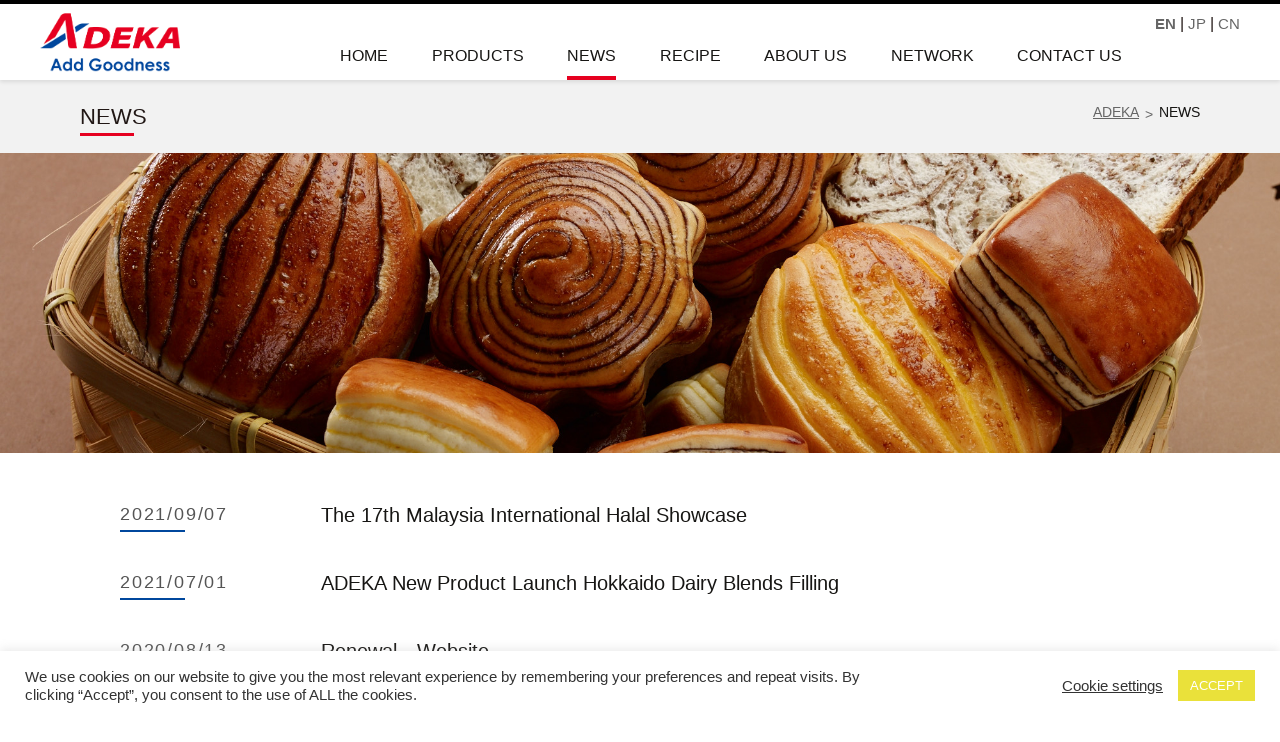

--- FILE ---
content_type: text/html; charset=UTF-8
request_url: https://adeka.com.sg/category/news/
body_size: 4728
content:
<!doctype html>
<html charset="UTF-8">

<head>
	<meta charset="UTF-8">
	<meta http-equiv="Content-Script-Type" content="text/javascript">
	<meta http-equiv="X-UA-Compatible" content="IE=edge">
	<meta name="viewport" content="width=device-width,initial-scale=1.0,minimum-scale=1.0,maximum-scale=1.0,user-scalable=no">
	<meta name="apple-mobile-web-app-capable" content="YES">
	<meta http-equiv="x-dns-prefetch-control" content="on">
	
<!-- SEO SIMPLE PACK 0121154858 -->
<title>Website Renewal - ADEKA (Singapore) Pte Ltd</title>
<meta name="robots" content="noindex">
<meta name="description" content="Website Renewal">
<meta name="keywords" content="Adeka, Adeka Singapore, Flour Paste,Margarine,Frying oil, Refined Palm oil, Refined soybean oil, Cake, bread and cookie shortening, Chocolate fat, Vegetable margarine, Butter margarine, Lactic butter margarine, Baking mayonnaise, Restaurant mayonnaise, Flour chocolate cream sheet, Whipping and whipped cream, Bakery ingredients, Food manufactory Singapore, Risu Brand">
<link rel="canonical" href="https://adeka.com.sg/category/news/">
<meta property="og:locale" content="en_GB">
<meta property="og:title" content="Website Renewal - ADEKA (Singapore) Pte Ltd">
<meta property="og:description" content="Website Renewal">
<meta property="og:url" content="https://adeka.com.sg/category/news/">
<meta property="og:site_name" content="ADEKA (Singapore) Pte Ltd">
<meta property="og:type" content="website">
<meta name="twitter:card" content="summary">

<!-- / SEO SIMPLE PACK -->
<link rel='stylesheet' id='wp-block-library-css'  href='https://adeka.com.sg/wp-includes/css/dist/block-library/style.min.css?ver=5.5.3' type='text/css' media='all' />
<link rel='stylesheet' id='bogo-css'  href='https://adeka.com.sg/wp-content/plugins/bogo/includes/css/style.css?ver=3.3.3' type='text/css' media='all' />
<link rel='stylesheet' id='contact-form-7-css'  href='https://adeka.com.sg/wp-content/plugins/contact-form-7/includes/css/styles.css?ver=5.1' type='text/css' media='all' />
<link rel='stylesheet' id='cookie-law-info-css'  href='https://adeka.com.sg/wp-content/plugins/cookie-law-info/public/css/cookie-law-info-public.css?ver=1.9.0' type='text/css' media='all' />
<link rel='stylesheet' id='cookie-law-info-gdpr-css'  href='https://adeka.com.sg/wp-content/plugins/cookie-law-info/public/css/cookie-law-info-gdpr.css?ver=1.9.0' type='text/css' media='all' />
<script type='text/javascript' src='https://adeka.com.sg/wp-includes/js/jquery/jquery.js?ver=1.12.4-wp' id='jquery-core-js'></script>
<script type='text/javascript' id='cookie-law-info-js-extra'>
/* <![CDATA[ */
var Cli_Data = {"nn_cookie_ids":[],"cookielist":[],"ccpaEnabled":"","ccpaRegionBased":"","ccpaBarEnabled":"","ccpaType":"gdpr","js_blocking":"1","custom_integration":""};
var cli_cookiebar_settings = {"animate_speed_hide":"500","animate_speed_show":"500","background":"#FFF","border":"#b1a6a6c2","border_on":"","button_1_button_colour":"#eae13a","button_1_button_hover":"#bbb42e","button_1_link_colour":"#fff","button_1_as_button":"1","button_1_new_win":"","button_2_button_colour":"#333","button_2_button_hover":"#292929","button_2_link_colour":"#444","button_2_as_button":"","button_2_hidebar":"","button_3_button_colour":"#3566bb","button_3_button_hover":"#2a5296","button_3_link_colour":"#fff","button_3_as_button":"1","button_3_new_win":"","button_4_button_colour":"#000","button_4_button_hover":"#000000","button_4_link_colour":"#333333","button_4_as_button":"","font_family":"inherit","header_fix":"","notify_animate_hide":"1","notify_animate_show":"","notify_div_id":"#cookie-law-info-bar","notify_position_horizontal":"right","notify_position_vertical":"bottom","scroll_close":"","scroll_close_reload":"","accept_close_reload":"","reject_close_reload":"","showagain_tab":"","showagain_background":"#fff","showagain_border":"#000","showagain_div_id":"#cookie-law-info-again","showagain_x_position":"100px","text":"#333333","show_once_yn":"","show_once":"10000","logging_on":"","as_popup":"","popup_overlay":"1","bar_heading_text":"","cookie_bar_as":"banner","popup_showagain_position":"bottom-right","widget_position":"left"};
var log_object = {"ajax_url":"https:\/\/adeka.com.sg\/wp-admin\/admin-ajax.php"};
/* ]]> */
</script>
<script type='text/javascript' src='https://adeka.com.sg/wp-content/plugins/cookie-law-info/public/js/cookie-law-info-public.js?ver=1.9.0' id='cookie-law-info-js'></script>
<link rel="alternate" hreflang="en-GB" href="https://adeka.com.sg/category/news/" />
<link rel="alternate" hreflang="ja" href="https://adeka.com.sg/ja/category/news/" />
<link rel="alternate" hreflang="zh-CN" href="https://adeka.com.sg/zh/category/news/" />
	<link rel="stylesheet" href="https://adeka.com.sg/wp-content/themes/adeka-singapore/library/dest/css/common.css?v=1747026937">
			<link rel="stylesheet" href="https://adeka.com.sg/wp-content/themes/adeka-singapore/library/dest/css/news.css?v=1747026937">
		<script type="text/javascript" src="https://adeka.com.sg/wp-content/themes/adeka-singapore/library/dest/vender_js/jquery-3.4.1.min.js?v=1594294867" charset="utf-8" defer="defer"></script>
	<script type="text/javascript" src="https://adeka.com.sg/wp-content/themes/adeka-singapore/library/dest/vender_js/slick.min.js?v=1594294867" charset="utf-8" defer="defer"></script>
	<script type="text/javascript" src="https://adeka.com.sg/wp-content/themes/adeka-singapore/library/dest/js/common.min.js?v=1594294871" charset="utf-8" defer="defer"></script>
	<link rel="apple-touch-icon" sizes="180x180" href="https://adeka.com.sg/wp-content/themes/adeka-singapore/library/dest/img/common/apple-touch-icon.png">
	<link rel="icon" type="image/png" sizes="32x32" href="https://adeka.com.sg/wp-content/themes/adeka-singapore/library/dest/img/common/favicon-32x32.png">
	<link rel="icon" type="image/png" sizes="16x16" href="https://adeka.com.sg/wp-content/themes/adeka-singapore/library/dest/img/common/favicon-16x16.png">
	<meta name="msapplication-TileColor" content="#ffffff">
	<meta name="theme-color" content="#ffffff">
	<!-- Global site tag (gtag.js) - Google Analytics -->
	<script async src="https://www.googletagmanager.com/gtag/js?id=UA-171440084-1"></script>
	<script>
		window.dataLayer = window.dataLayer || [];

		function gtag() {
			dataLayer.push(arguments);
		}
		gtag('js', new Date());

		gtag('config', 'UA-171440084-1');
	</script>
</head>

<body class="archive category category-news category-2 en-GB hfeed">

	
	<!-- + super-wrapper ======================================================================== -->
	<div class="super-wrapper">

		<div class="main-header-wrapper">
			<header class="main-header">
				<a href="https://adeka.com.sg/" class="logo-header"><img src="https://adeka.com.sg/wp-content/themes/adeka-singapore/library/dest/img/common/AddGoodness_LOGO.png" alt="ADEKA"></a>
				<nav class="menu-pc-nav">
					<a href="https://adeka.com.sg/" class="link-pc-nav">HOME</a>
					<a href="https://adeka.com.sg/product-list/" class="link-pc-nav">PRODUCTS</a>
					<a href="https://adeka.com.sg/news/" class="link-pc-nav cur">NEWS</a>
					<a href="https://adeka.com.sg/recipe/" class="link-pc-nav">RECIPE</a>
					<a href="https://adeka.com.sg/aboutus/" class="link-pc-nav">ABOUT US</a>
					<a href="https://adeka.com.sg/ournetwork/" class="link-pc-nav">NETWORK</a>
					<a href="https://adeka.com.sg/contactus/" class="link-pc-nav">CONTACT US</a>
				</nav>
				<p class="select-lang"><a href="https://adeka.com.sg/category/news/" class="lang cur">EN</a> | <a href="https://adeka.com.sg/ja/category/news/" class="lang">JP</a> | <a href="https://adeka.com.sg/zh/category/news/" class="lang">CN</a></p>				<p class="btn-menu-open" id="btnMenuOpen">open</p>
			</header>
		</div>


		
<main class="content-wrapper">

	<div class="page-header-wrapper">
		<header class="page-header">
			<h1 class="page-title">NEWS</h1>
			<ul class="breadcrumbs">
			<li class="list"><a href="/" class="anchor">ADEKA</a></li>
			<li class="list"><a href="" class="anchor">NEWS</a></li>
			</ul>
		</header>
	</div>

	<div class="page-mainvisual"><img src="https://adeka.com.sg/wp-content/uploads/img_news.jpg?v=20210907142401" alt="ADEKA : NEWS"></div>

	<section class="content">
		<div class="newslist-wrapper">
			<div class="newslist-table">
								<div class="newslist-box" id="post-644">
					<div class="newslist-date"><p class="date">2021/09/07</p></div>
					<p class="newslist-text"><a href="https://adeka.com.sg/news/the-17th-malaysia-international-halal-showcase/">The 17th Malaysia International Halal Showcase</a></p>
				</div>
								<div class="newslist-box" id="post-614">
					<div class="newslist-date"><p class="date">2021/07/01</p></div>
					<p class="newslist-text"><a href="https://adeka.com.sg/news/adeka%e6%96%b0%e5%95%86%e5%93%81-%e5%8c%97%e6%b5%b7%e9%81%93%e3%83%95%e3%82%a3%e3%83%aa%e3%83%b3%e3%82%b0/">ADEKA New Product Launch Hokkaido Dairy Blends Filling</a></p>
				</div>
								<div class="newslist-box" id="post-352">
					<div class="newslist-date"><p class="date">2020/08/13</p></div>
					<p class="newslist-text"><a href="https://adeka.com.sg/news/website-renewal/">Renewal　Website</a></p>
				</div>
								<div class="newslist-box" id="post-306">
					<div class="newslist-date"><p class="date">2020/07/01</p></div>
					<p class="newslist-text"><a href="https://adeka.com.sg/news/data-protection-policy-gdpr%e3%81%ae%e5%85%ac%e9%96%8b/">Update Data Protection Policy (GDPR)</a></p>
				</div>
								<div class="newslist-box" id="post-314">
					<div class="newslist-date"><p class="date">2020/04/27</p></div>
					<p class="newslist-text"><a href="https://adeka.com.sg/news/%e3%83%91%e3%83%bc%e3%83%a0%e6%b2%b9%e3%81%ae%e3%82%b5%e3%83%97%e3%83%a9%e3%82%a4%e3%83%81%e3%82%a7%e3%83%bc%e3%83%b3%e8%aa%8d%e8%a8%bc%e3%81%ae%e5%8f%96%e5%be%97/">Certificated  RSPO(Roundtable on Sustainable Palm Oil)</a></p>
				</div>
							</div>
		</div>
	</section>

</main>



<div class="bg-sp-menu closeSpMenu"></div>
<div class="menu-sp-wrapper" id="menuSpWrapper">
	<p class="btn-menu-close closeSpMenu">close</p>
	<div class="menu-sp">
		<nav class="menu-sp-nav">
			<a href="https://adeka.com.sg/" class="link-sp-nav">HOME</a>
			<a href="https://adeka.com.sg/product-list/" class="link-sp-nav">PRODUCTS</a>
			<a href="https://adeka.com.sg/news/" class="link-sp-nav cur">NEWS</a>
			<a href="https://adeka.com.sg/recipe/" class="link-sp-nav">RECIPE</a>
			<a href="https://adeka.com.sg/aboutus/" class="link-sp-nav">ABOUT US</a>
			<a href="https://adeka.com.sg/ournetwork/" class="link-sp-nav">NETWORK</a>
			<a href="https://adeka.com.sg/contactus/" class="link-sp-nav">CONTACT US</a>
		</nav>
		<p class="select-lang"><a href="https://adeka.com.sg/category/news/" class="lang cur">EN</a> | <a href="https://adeka.com.sg/ja/category/news/" class="lang">JP</a> | <a href="https://adeka.com.sg/zh/category/news/" class="lang">CN</a></p>	</div>
</div>


<div class="main-footer-wrapper">
	<div class="main-footer">
		<p class="sitemap-head">SITEMAP</p>
		<div class="sitemap-wrapper">
			<dl class="sitemap-list">
				<dt class="first"><a href="https://adeka.com.sg/product-list/" class="anchor">PRODUCTS</a></dt>
				<dd class="second"><a href="https://adeka.com.sg/product-detail?category=flour_paste" class="anchor">Flour Paste</a></dd>
				<dd class="second"><a href="https://adeka.com.sg/product-detail?category=margarine" class="anchor">Margaline</a></dd>
				<dd class="second"><a href="https://adeka.com.sg/product-detail?category=plant_based" class="anchor">Plant Based</a></dd>
				<dd class="second"><a href="https://adeka.com.sg/product-detail?category=frozen_dough" class="anchor">Frozen Dough</a></dd>
			</dl>
			<dl class="sitemap-list">
				<dt class="first"><a href="https://adeka.com.sg/news/" class="anchor">NEWS</a></dt>
				<dt class="first"><a href="https://adeka.com.sg/recipe/" class="anchor">RECIPE</a></dt>
			</dl>
			<dl class="sitemap-list">
				<dt class="first"><a href="https://adeka.com.sg/aboutus/" class="anchor">ABOUT US</a></dt>
				<dd class="second"><a href="https://adeka.com.sg/aboutus/" class="anchor">Corporate Profile</a></dd>
				<dd class="second"><a href="https://adeka.com.sg/aboutus/#aboutSolution" class="anchor">Solution</a></dd>
			</dl>
			<dl class="sitemap-list">
				<dt class="first"><a href="https://adeka.com.sg/ournetwork/" class="anchor">OUR NETWORK</a></dt>
				<dd class="second"><a href="https://adeka.com.sg/ournetwork/#officeSingapore" class="anchor">Singapore</a></dd>
				<dd class="second"><a href="https://adeka.com.sg/ournetwork/#officeTokyo" class="anchor">Tokyo / Japan</a></dd>
				<dd class="second"><a href="https://adeka.com.sg/ournetwork/#officeMalaysia" class="anchor">Malaysia</a></dd>
				<dd class="second"><a href="https://adeka.com.sg/ournetwork/#officeChina" class="anchor">China</a></dd>
			</dl>
			<dl class="sitemap-list">
				<dt class="first"><a href="https://adeka.com.sg/contactus/" class="anchor">CONTACT US</a></dt>
			</dl>
		</div>
		<small class="small">Copyright &copy; ADEKA (Singapore) Pte Ltd. All Rights Reserved.</small>
		<a href="https://adeka.com.sg/terms/" class="link-bottom">Website Terms Of Use</a>
					<a href="https://adeka.com.sg/privacy/" class="link-bottom">Personal Data Protection Policy</a>
			<a href="/wp-content/uploads/privacypolicy_gdpr_en.pdf" class="link-bottom" target="_blank">Data Protection Policy "GDPR"</a>
			</div>
</div>


</div>
<!-- - super-wrapper ======================================================================== -->

<!--googleoff: all--><div id="cookie-law-info-bar"><span><div class="cli-bar-container cli-style-v2"><div class="cli-bar-message">We use cookies on our website to give you the most relevant experience by remembering your preferences and repeat visits. By clicking “Accept”, you consent to the use of ALL the cookies.</div><div class="cli-bar-btn_container"><a role='button' tabindex='0' class="cli_settings_button" style="margin:0px 10px 0px 5px;" >Cookie settings</a><a role='button' tabindex='0' data-cli_action="accept" id="cookie_action_close_header"  class="medium cli-plugin-button cli-plugin-main-button cookie_action_close_header cli_action_button" style="display:inline-block; ">ACCEPT</a></div></div></span></div><div id="cookie-law-info-again" style="display:none;"><span id="cookie_hdr_showagain">Privacy & Cookies Policy</span></div><div class="cli-modal" id="cliSettingsPopup" tabindex="-1" role="dialog" aria-labelledby="cliSettingsPopup" aria-hidden="true">
  <div class="cli-modal-dialog" role="document">
    <div class="cli-modal-content cli-bar-popup">
      <button type="button" class="cli-modal-close" id="cliModalClose">
        <svg class="" viewBox="0 0 24 24"><path d="M19 6.41l-1.41-1.41-5.59 5.59-5.59-5.59-1.41 1.41 5.59 5.59-5.59 5.59 1.41 1.41 5.59-5.59 5.59 5.59 1.41-1.41-5.59-5.59z"></path><path d="M0 0h24v24h-24z" fill="none"></path></svg>
        <span class="wt-cli-sr-only">Close</span>
      </button>
      <div class="cli-modal-body">
        <div class="cli-container-fluid cli-tab-container">
    <div class="cli-row">
        <div class="cli-col-12 cli-align-items-stretch cli-px-0">
            <div class="cli-privacy-overview">
                <h4>Privacy Overview</h4>                <div class="cli-privacy-content">
                    <div class="cli-privacy-content-text">This website uses cookies to improve your experience while you navigate through the website. Out of these cookies, the cookies that are categorized as necessary are stored on your browser as they are essential for the working of basic functionalities of the website. We also use third-party cookies that help us analyze and understand how you use this website. These cookies will be stored in your browser only with your consent. You also have the option to opt-out of these cookies. But opting out of some of these cookies may have an effect on your browsing experience.</div>
                </div>
                <a class="cli-privacy-readmore" data-readmore-text="Show more" data-readless-text="Show less"></a>            </div>
        </div>
        <div class="cli-col-12 cli-align-items-stretch cli-px-0 cli-tab-section-container">
                                                <div class="cli-tab-section">
                        <div class="cli-tab-header">
                            <a role="button" tabindex="0" class="cli-nav-link cli-settings-mobile" data-target="necessary" data-toggle="cli-toggle-tab">
                                Necessary                            </a>
                            <div class="wt-cli-necessary-checkbox">
                        <input type="checkbox" class="cli-user-preference-checkbox"  id="wt-cli-checkbox-necessary" data-id="checkbox-necessary" checked="checked"  />
                        <label class="form-check-label" for="wt-cli-checkbox-necessary">Necessary</label>
                    </div>
                    <span class="cli-necessary-caption">Always Enabled</span>                         </div>
                        <div class="cli-tab-content">
                            <div class="cli-tab-pane cli-fade" data-id="necessary">
                                <p>Necessary cookies are absolutely essential for the website to function properly. This category only includes cookies that ensures basic functionalities and security features of the website. These cookies do not store any personal information.</p>
                            </div>
                        </div>
                    </div>
                                                <div class="cli-tab-section">
                        <div class="cli-tab-header">
                            <a role="button" tabindex="0" class="cli-nav-link cli-settings-mobile" data-target="non-necessary" data-toggle="cli-toggle-tab">
                                Non-necessary                            </a>
                            <div class="cli-switch">
                        <input type="checkbox" id="wt-cli-checkbox-non-necessary" class="cli-user-preference-checkbox"  data-id="checkbox-non-necessary"  checked='checked' />
                        <label for="wt-cli-checkbox-non-necessary" class="cli-slider" data-cli-enable="Enabled" data-cli-disable="Disabled"><span class="wt-cli-sr-only">Non-necessary</span></label>
                    </div>                        </div>
                        <div class="cli-tab-content">
                            <div class="cli-tab-pane cli-fade" data-id="non-necessary">
                                <p>Any cookies that may not be particularly necessary for the website to function and is used specifically to collect user personal data via analytics, ads, other embedded contents are termed as non-necessary cookies. It is mandatory to procure user consent prior to running these cookies on your website.</p>
                            </div>
                        </div>
                    </div>
            
        </div>
    </div>
</div>
      </div>
    </div>
  </div>
</div>
<div class="cli-modal-backdrop cli-fade cli-settings-overlay"></div>
<div class="cli-modal-backdrop cli-fade cli-popupbar-overlay"></div>
<!--googleon: all--><script type='text/javascript' id='contact-form-7-js-extra'>
/* <![CDATA[ */
var wpcf7 = {"apiSettings":{"root":"https:\/\/adeka.com.sg\/wp-json\/contact-form-7\/v1","namespace":"contact-form-7\/v1"}};
/* ]]> */
</script>
<script type='text/javascript' src='https://adeka.com.sg/wp-content/plugins/contact-form-7/includes/js/scripts.js?ver=5.1' id='contact-form-7-js'></script>
</body>

</html>

--- FILE ---
content_type: text/css
request_url: https://adeka.com.sg/wp-content/themes/adeka-singapore/library/dest/css/common.css?v=1747026937
body_size: 3893
content:
@charset "UTF-8";
/* ====================================================================================
 + media query +
==================================================================================== */
/* ====================================================================================
  + font setting +
==================================================================================== */
/* base	16px
(36px) ->  2.25rem
(34px) ->  2.13rem
(32px) ->  2rem
(30px) ->  1.88rem
(28px) ->  1.75rem
(26px) ->  1.63rem
(24px) ->  1.5rem
(22px) ->  1.38rem
(20px) ->  1.25rem
(19px) ->  1.19rem
(18px) ->  1.13rem
(17px) ->  1.07rem
(16px) ->  1rem
(15px) ->  0.94rem
(14px) ->  0.88rem
(13px) ->  0.82rem
(12px) ->  0.75rem
(11px) ->  0.69rem
(10px) ->  0.65rem
(9px)	->   0.55rem
(8px)	->   0.5rem
(6px)	->   0.4rem
*/
/* Slider */
.slick-slider {
  position: relative;
  display: block;
  box-sizing: border-box;
  -webkit-user-select: none;
  -moz-user-select: none;
  -ms-user-select: none;
  user-select: none;
  -webkit-touch-callout: none;
  -khtml-user-select: none;
  -ms-touch-action: pan-y;
  touch-action: pan-y;
  -webkit-tap-highlight-color: transparent;
}

.slick-list {
  position: relative;
  display: block;
  overflow: hidden;
  margin: 0;
  padding: 0;
}

.slick-list:focus {
  outline: none;
}

.slick-list.dragging {
  cursor: pointer;
  cursor: hand;
}

.slick-slider .slick-track,
.slick-slider .slick-list {
  -webkit-transform: translate3d(0, 0, 0);
  -moz-transform: translate3d(0, 0, 0);
  -ms-transform: translate3d(0, 0, 0);
  -o-transform: translate3d(0, 0, 0);
  transform: translate3d(0, 0, 0);
}

.slick-track {
  position: relative;
  top: 0;
  left: 0;
  display: block;
  margin-left: auto;
  margin-right: auto;
}

.slick-track:before,
.slick-track:after {
  display: table;
  content: "";
}

.slick-track:after {
  clear: both;
}

.slick-loading .slick-track {
  visibility: hidden;
}

.slick-slide {
  display: none;
  float: left;
  height: 100%;
  min-height: 1px;
}

[dir=rtl] .slick-slide {
  float: right;
}

.slick-slide img {
  display: block;
}

.slick-slide.slick-loading img {
  display: none;
}

.slick-slide.dragging img {
  pointer-events: none;
}

.slick-initialized .slick-slide {
  display: block;
}

.slick-loading .slick-slide {
  visibility: hidden;
}

.slick-vertical .slick-slide {
  display: block;
  height: auto;
  border: 1px solid transparent;
}

.slick-arrow.slick-hidden {
  display: none;
}

.anim-line-round {
  transition: all 0.3s;
  position: relative;
}

.anim-line-round .anim-line-round-inner::after, .anim-line-round .anim-line-round-inner::before, .anim-line-round::after, .anim-line-round::before {
  content: "";
  position: absolute;
  transition: all 0.2s;
  background-color: rgba(255, 255, 255, 0.8);
}

.anim-line-round::before {
  height: 1px;
  width: 0;
  top: 0;
  left: 0;
  transition-delay: 0.4s;
}

.anim-line-round::after {
  width: 1px;
  height: 0;
  top: 0;
  right: 0;
  transition-delay: 0.2s;
}

.anim-line-round .anim-line-round-inner {
  display: block;
}

.anim-line-round .anim-line-round-inner::before {
  height: 1px;
  width: 0;
  bottom: 0;
  right: 0;
  transition-delay: 0.4s;
}

.anim-line-round .anim-line-round-inner::after {
  width: 1px;
  height: 0;
  bottom: 0;
  left: 0;
  transition-delay: 0.2s;
}

.anim-line-round:hover .anim-line-round-inner::before, .anim-line-round:hover::before {
  width: 100%;
  transition: all 0.2s;
}

.anim-line-round:hover .anim-line-round-inner::after, .anim-line-round:hover::after {
  height: 100%;
  transition: all 0.2s;
}

.anim-line-round:hover::after {
  transition-delay: 0.2s;
}

.anim-line-round:hover .anim-line-round-inner::after {
  transition-delay: 0.2s;
}

.anim-line-round:hover {
  transition-delay: 0.4s;
}

/* ====================================================================================
 + base setting +
/* ==================================================================================== */
article,
aside,
details,
figcaption,
figure,
footer,
header,
hgroup,
nav,
section {
  display: block;
}

audio,
canvas,
video {
  display: inline-block;
  *display: inline;
  *zoom: 1;
}

audio:not([controls]) {
  display: none;
}

[hidden] {
  display: none;
}

a {
  color: #171614;
  outline: none;
  text-decoration: none;
}

a:hover {
  text-decoration: none;
}

a.underline:hover {
  text-decoration: underline;
}

abbr[title] {
  border-bottom: 1px dotted;
}

b,
strong {
  font-weight: 700;
}

blockquote {
  margin: 1em 40px;
}

dfn {
  font-style: nomal;
}

hr {
  display: block;
  height: 1px;
  border: 0;
  margin: 0;
  padding: 0;
}

ins {
  background: #ff9;
  color: #000;
  text-decoration: none;
}

mark {
  background: #ffd56b;
  font-weight: 700;
}

pre,
code,
kbd,
samp {
  font-family: monospace, monospace;
  _font-family: "courier new", monospace;
}

pre {
  white-space: pre;
  white-space: pre-wrap;
  word-wrap: break-word;
  overflow: auto; /* Internet Explorer 11- */
}

q {
  quotes: none;
}

q:before,
q:after {
  content: "";
  content: none;
}

ul,
ol {
  list-style: none;
  list-style-image: none;
  margin: 0;
  padding: 0;
}

img {
  border: 0;
  -ms-interpolation-mode: bicubic;
  vertical-align: middle;
  display: inline;
  line-height: 1px;
}

svg:not(:root) {
  overflow: hidden;
}

figure {
  margin: 0;
}

form {
  margin: 0;
}

fieldset {
  border: 0;
  margin: 0;
  padding: 0;
}

label {
  cursor: pointer;
}

button,
input,
select,
textarea {
  font-size: 100%;
  margin: 0;
  vertical-align: baseline;
  *vertical-align: middle;
  margin: 0;
  padding: 0;
}

button,
input {
  line-height: normal;
  *overflow: visible;
}

table button,
table input {
  *overflow: auto;
}

button,
input[type=button],
input[type=reset],
input[type=submit] {
  cursor: pointer;
  -webkit-appearance: button;
}

input {
  -webkit-border-radius: 0; /* iOS 8+ */
}

input[type=checkbox],
input[type=radio] {
  box-sizing: border-box;
}

input[type=search] {
  -webkit-appearance: textfield;
  box-sizing: border-box;
}

input[type=search]::-webkit-search-decoration {
  -webkit-appearance: none;
}

input[type=number] {
  width: auto; /* Firefox 36+ */
}

button::-moz-focus-inner,
input::-moz-focus-inner {
  border: 0;
  padding: 0;
}

input:invalid,
textarea:invalid {
  background-color: #f0dddd;
}

textarea {
  overflow: auto;
  resize: vertical;
}

details {
  display: block; /* Edge 12+, Firefox 40+, Internet Explorer 11-, Windows Phone 8.1+ */
}

progress {
  display: inline-block; /* Internet Explorer 11-, Windows Phone 8.1+ */
}

summary {
  display: block; /* Firefox 40+, Internet Explorer 11-, Windows Phone 8.1+ */
}

[hidden] {
  display: none; /* Internet Explorer 10- */
}

table {
  border-collapse: collapse;
  border-spacing: 0;
}

td {
  vertical-align: top;
}

:root {
  background-color: #fff;
  box-sizing: border-box;
  color: #171614;
  cursor: default;
  text-rendering: optimizeLegibility;
}

html {
  width: 100%;
  height: 100%;
  font: 16px/1.5 "Lato", "メイリオ", "Meiryo", "ヒラギノ角ゴ Pro W3", "Hiragino Kaku Gothic Pro", Arial, sans-serif;
  -ms-overflow-style: -ms-autohiding-scrollbar; /* Edge 12+, Internet Explorer 11- */
  overflow-y: scroll; /* All browsers without overlaying scrollbars */
  -webkit-text-size-adjust: 100%; /* iOS 8+ */
}

body {
  width: 100%;
  height: 100%;
  margin: 0;
  background-color: #fff;
  color: #211715;
}

* {
  box-sizing: border-box;
  background-repeat: no-repeat;
  margin: 0;
  padding: 0;
  font-size: inherit;
  line-height: inherit;
}

h1,
h2,
h3,
h4,
h5,
h6 {
  font-size: 100%;
  font-weight: nomal;
  margin: 0;
}

audio,
canvas,
iframe,
svg,
video {
  vertical-align: top;
}

/* specify the background color of form elements */
button,
input,
select,
textarea {
  outline: none;
  border: none;
  -webkit-box-shadow: none;
  box-shadow: none;
  background-color: transparent;
  color: inherit;
  font-family: inherit;
  font-style: inherit;
  font-weight: inherit;
}

/* specify the standard appearance of selects */
select {
  -moz-appearance: none; /* Firefox 40+ */
  -webkit-appearance: none; /* Chrome 45+ */
}

/* specify the progress cursor of updating elements */
[aria-busy=true] {
  cursor: progress;
}

/* specify the pointer cursor of trigger elements */
[aria-controls] {
  cursor: pointer;
}

/* specify the unstyled cursor of disabled, not-editable, or otherwise inoperable elements */
[aria-disabled] {
  cursor: default;
}

/* specify the style of visually hidden yet accessible elements */
[hidden][aria-hidden=false] {
  clip: rect(0 0 0 0);
  display: inherit;
  position: absolute;
}

[hidden][aria-hidden=false]:focus {
  clip: auto;
}

.grecaptcha-badge {
  bottom: -74px !important;
}

.clearfix {
  clear: both;
}

.clearfix:after {
  clear: both;
  content: " ";
  display: block;
  height: 0;
  font-size: 0.1em;
  line-height: 0;
  visibility: hidden;
  overflow: hidden;
}

/*  - base setting ==================================================================== */
/* ====================================================================
 base setting */
body,
p,
ul,
dl,
dt,
dd,
li {
  margin: 0;
  padding: 0;
}

.super-wrapper {
  width: 100%;
  height: 100%;
  padding-top: 64px;
  display: flex;
  -webkit-flex-flow: column;
  -ms-flex-flow: column;
  flex-flow: column;
  min-height: 100vh; /* for IE11*/
}
@media screen and (min-width: 1024px) {
  .super-wrapper {
    padding-top: 80px;
  }
}

/* ================================================================= */
/* ====================================================================================
+ content-wrapper +
/* ==================================================================================== */
.content-wrapper {
  padding: 0 0 40px 0;
  background-color: #fff;
  flex: 1 0 auto;
  min-height: 1px;
}

.content {
  max-width: 1200px;
  padding: 24px 0 12px 0;
  margin: 0 auto;
  border-bottom: 1px solid #f2f2f2;
}
.content:last-child {
  border-bottom: none;
}
@media screen and (min-width: 640px) {
  .content {
    padding: 48px 0 24px 0;
  }
}

/* ================================================================= */
/* ====================================================================================
+ general-parts +
/* ==================================================================================== */
.hover-opacity:hover {
  opacity: 0.8;
}

.pointer-none {
  pointer-events: none;
  cursor: default;
}

.image-general {
  width: 100%;
}

.button-general {
  width: 240px;
  height: 50px;
  display: inline-block;
  margin: 0 auto;
  -webkit-border-radius: 25px;
  border-radius: 25px;
  background-color: #d7ce24;
  color: #fff;
}

/* ================================================================= */
/* ====================================================================================
+ page-header +
/* ==================================================================================== */
.page-header-wrapper {
  background-color: #f2f2f2;
}
.page-header-wrapper .page-header {
  max-width: 1200px;
  margin: 0 auto;
  padding: 16px 16px;
  display: flex;
  -webkit-justify-content: space-between;
  justify-content: space-between;
}
@media screen and (min-width: 640px) {
  .page-header-wrapper .page-header {
    padding: 20px 24px;
  }
}
@media screen and (min-width: 896px) {
  .page-header-wrapper .page-header {
    padding: 20px 40px;
  }
}
.page-header-wrapper .page-header .page-title {
  position: relative;
  font-size: 1.13em;
  font-weight: 400;
}
.page-header-wrapper .page-header .page-title:after {
  content: "";
  display: inline-block;
  position: absolute;
  left: 0;
  bottom: -3px;
  width: 80%;
  height: 3px;
  background-color: #e60020;
}
@media screen and (min-width: 640px) {
  .page-header-wrapper .page-header .page-title {
    font-size: 1.38em;
  }
}
.page-header-wrapper .page-header .breadcrumbs {
  display: none;
}
@media screen and (min-width: 640px) {
  .page-header-wrapper .page-header .breadcrumbs {
    display: block;
  }
}
.page-header-wrapper .page-header .breadcrumbs .list {
  display: inline-block;
}
.page-header-wrapper .page-header .breadcrumbs .list:last-child .anchor {
  margin-right: 0;
  color: #171614;
  pointer-events: none;
  text-decoration: none;
}
.page-header-wrapper .page-header .breadcrumbs .list:last-child .anchor:after {
  display: none;
}
.page-header-wrapper .page-header .breadcrumbs .anchor {
  position: relative;
  color: #666666;
  margin-right: 1rem;
  font-size: 0.88rem;
  text-decoration: underline;
}
.page-header-wrapper .page-header .breadcrumbs .anchor:after {
  position: absolute;
  right: -1em;
  top: 0px;
  content: ">";
}

/* ================================================================= */
/* ====================================================================================
+ page-mainvisual +
/* ==================================================================================== */
.page-mainvisual {
  width: 100%;
  height: 200px;
}
@media screen and (min-width: 640px) {
  .page-mainvisual {
    height: 300px;
  }
}
.page-mainvisual img {
  width: 100%;
  height: 100%;
  object-fit: cover;
  display: block;
}

/* ================================================================= */
/* ====================================================================================
+ for wordpress overwrite +
/* ==================================================================================== */
.page .entry-header {
  display: none;
}

/* ================================================================= */
.main-header-wrapper {
  position: fixed;
  left: 0;
  top: 0;
  z-index: 11000;
  width: 100%;
  text-align: center;
  border-top: 4px solid #000;
  -webkit-box-shadow: 0 2px 4px rgba(0, 0, 0, 0.1);
  box-shadow: 0 2px 4px rgba(0, 0, 0, 0.1);
  background-color: rgba(255, 255, 255, 0.9);
}
.main-header-wrapper .main-header {
  position: relative;
  height: 64px;
  margin: 0;
  padding: 0 20px;
}
@media screen and (min-width: 1024px) {
  .main-header-wrapper .main-header {
    height: 76px;
    max-width: 1280px;
    padding: 0 40px;
    margin: 0 auto;
  }
}
.main-header-wrapper .main-header .logo-header {
  display: inline-block;
  position: absolute;
  left: 50%;
  top: 50%;
  width: 140px;
  margin-left: -70px;
  transform: translateY(-50%);
}
.main-header-wrapper .main-header .logo-header img {
  width: 100%;
  height: 100%;
  object-fit: contain;
  max-height: 100%;
}
@media screen and (min-width: 1024px) {
  .main-header-wrapper .main-header .logo-header {
    left: 40px;
    margin-left: 0;
  }
}
.main-header-wrapper .main-header .btn-menu-open {
  position: absolute;
  left: 12px;
  top: 10px;
  width: 30px;
  height: 30px;
  background: url(../img/common/btn_drawertoggle.png) left top no-repeat;
  -webkit-background-size: 100% auto;
  -o-background-size: 100% auto;
  background-size: 100% auto;
  text-align: left;
  text-indent: -9999px;
  cursor: pointer;
  z-index: 100;
}
@media screen and (min-width: 1024px) {
  .main-header-wrapper .main-header .btn-menu-open {
    display: none;
  }
}
.main-header-wrapper .main-header .select-lang {
  display: none;
  position: absolute;
  right: 16px;
  top: 8px;
  text-align: right;
}
@media screen and (min-width: 640px) {
  .main-header-wrapper .main-header .select-lang {
    display: block;
    right: 40px;
  }
}
.main-header-wrapper .main-header .select-lang .lang {
  color: #666666;
  font-size: 0.94rem;
}
.main-header-wrapper .main-header .select-lang .cur {
  font-weight: bold;
}
.main-header-wrapper .main-header .menu-pc-nav {
  height: 100%;
  display: none;
}
@media screen and (min-width: 1024px) {
  .main-header-wrapper .main-header .menu-pc-nav {
    margin: 0 118px 0 300px;
    display: flex;
    -webkit-justify-content: space-between;
    justify-content: space-between;
  }
}
.main-header-wrapper .main-header .menu-pc-nav .link-pc-nav {
  display: inline-block;
  padding-top: 40px;
  border-bottom: 4px solid #ffffff;
  color: #171614;
  position: relative;
}
.main-header-wrapper .main-header .menu-pc-nav .link-pc-nav:after {
  display: inline-block;
  background-color: #e60020;
  content: "";
  position: absolute;
  left: 0;
  bottom: -4px;
  width: 100%;
  height: 4px;
  -webkit-transform: scale(0, 1);
  -moz-transform: scale(0, 1);
  -ms-transform: scale(0, 1);
  -o-transform: scale(0, 1);
  transform: scale(0, 1);
  -webkit-trransform-origin: center top;
  -moz-trransform-origin: center top;
  -ms-trransform-origin: center top;
  -o-trransform-origin: center top;
  trransform-origin: center top;
  -webkit-transition: transform 0.3s;
  -moz-transition: transform 0.3s;
  -ms-transition: transform 0.3s;
  -o-transition: transform 0.3s;
  transition: transform 0.3s;
}
.main-header-wrapper .main-header .menu-pc-nav .link-pc-nav:hover:after, .main-header-wrapper .main-header .menu-pc-nav .link-pc-nav.cur:after {
  -webkit-transform: scale(1, 1);
  -moz-transform: scale(1, 1);
  -ms-transform: scale(1, 1);
  -o-transform: scale(1, 1);
  transform: scale(1, 1);
}
.main-header-wrapper .main-header .menu-pc-nav .link-pc-nav.cur {
  border-bottom: 4px solid #e60020;
}

.menu-sp-wrapper {
  width: 90%;
  height: 100%;
  display: none;
  position: absolute;
  left: 0;
  top: 0;
  z-index: 11001;
}
.menu-sp-wrapper .btn-menu-close {
  display: block;
  position: absolute;
  left: 12px;
  top: 10px;
  z-index: 10002;
  width: 30px;
  height: 30px;
  background: url(../img/common/btn_drawertoggle.png) left bottom no-repeat;
  -webkit-background-size: 100% auto;
  -o-background-size: 100% auto;
  background-size: 100% auto;
  text-align: left;
  text-indent: -9999px;
  cursor: pointer;
}
.menu-sp-wrapper .menu-sp {
  height: 100%;
  padding: 42px 0 0 0;
  background-color: #fff;
}
.menu-sp-wrapper .menu-sp .menu-sp-nav {
  margin: 0 32px;
  padding: 32px 0;
  border-top: 1px solid #f2f2f2;
  border-bottom: 1px solid #f2f2f2;
}
.menu-sp-wrapper .menu-sp .link-sp-nav {
  display: block;
  margin: 0 0 0 0;
  padding: 0.6em 0;
  font-size: 1.13rem;
  position: relative;
}
.menu-sp-wrapper .menu-sp .link-sp-nav:hover:after, .menu-sp-wrapper .menu-sp .link-sp-nav.cur:after {
  content: "";
  display: inline-block;
  position: absolute;
  left: 0;
  bottom: 0.4em;
  width: 10%;
  height: 3px;
  background-color: #e60020;
}
.menu-sp-wrapper .menu-sp .select-lang {
  margin: 0 32px;
  padding: 16px 0;
}
.menu-sp-wrapper .menu-sp .select-lang .lang {
  color: #666666;
}
.menu-sp-wrapper .menu-sp .select-lang .cur {
  font-weight: bold;
}

.bg-sp-menu {
  width: 100%;
  height: 100%;
  background-color: rgba(0, 0, 0, 0.6);
  display: none;
  position: fixed;
  left: 0;
  top: 0;
  z-index: 10000;
}

/* ====================================================================
 footer */
.main-footer-wrapper {
  margin-top: auto;
  padding: 8px 0 16px 0;
  background-color: #171614;
  text-align: center;
}
@media screen and (min-width: 640px) {
  .main-footer-wrapper {
    padding: 32px 0 16px 0;
  }
}
.main-footer-wrapper .main-footer {
  max-width: 1280px;
  margin: 0 auto;
  padding: 0 20px;
}
.main-footer-wrapper .main-footer .small {
  display: block;
  padding: 16px 0 0 0;
  font-size: 0.75rem;
  color: #FFF;
  line-height: 1.3;
  border-top: 1px solid #666666;
}
@media screen and (min-width: 640px) {
  .main-footer-wrapper .main-footer .small {
    padding: 0 40px;
    display: inline-block;
    padding-right: 24px;
    border-top: none;
  }
}
.main-footer-wrapper .main-footer .link-bottom {
  margin: 0 8px;
  color: #FFF;
  font-size: 0.75rem;
  line-height: 1.3;
  text-decoration: underline;
}
.main-footer-wrapper .main-footer .sitemap-head {
  display: block;
  padding: 8px 0;
  border-bottom: 1px solid #FFF;
  font-size: 1.13rem;
  color: #FFF;
}
@media screen and (min-width: 640px) {
  .main-footer-wrapper .main-footer .sitemap-head {
    font-size: 1.5rem;
  }
}
.main-footer-wrapper .main-footer .sitemap-wrapper {
  display: block;
  padding: 8px 0 16px 0;
}
@media screen and (min-width: 640px) {
  .main-footer-wrapper .main-footer .sitemap-wrapper {
    display: flex;
    padding-top: 32px;
    -webkit-justify-content: space-around;
    justify-content: space-around;
  }
}
.main-footer-wrapper .main-footer .sitemap-wrapper .sitemap-list {
  text-align: left;
  margin-top: 16px;
}
@media screen and (min-width: 640px) {
  .main-footer-wrapper .main-footer .sitemap-wrapper .sitemap-list {
    margin-top: 0;
    text-align: left;
  }
}
.main-footer-wrapper .main-footer .sitemap-wrapper .sitemap-list .first {
  padding: 0.6em 16px 0.3em 16px;
  font-weight: bold;
  text-align: left;
  font-size: 0.88rem;
  line-height: 1.8;
}
@media screen and (min-width: 640px) {
  .main-footer-wrapper .main-footer .sitemap-wrapper .sitemap-list .first {
    padding: 0 0 0.2em 0;
    border-top: none;
    border-bottom: none;
    font-size: 1rem;
  }
}
.main-footer-wrapper .main-footer .sitemap-wrapper .sitemap-list .second {
  display: inline-block;
  padding: 0.2em 0.5em;
  text-indent: 0.5em;
  font-size: 0.88rem;
  line-height: 1.6;
}
@media screen and (min-width: 640px) {
  .main-footer-wrapper .main-footer .sitemap-wrapper .sitemap-list .second {
    display: block;
    padding: 0 0 0.2em 0;
    border-bottom: none;
    font-size: 1rem;
  }
}
.main-footer-wrapper .main-footer .sitemap-wrapper .sitemap-list .anchor {
  text-decoration: underline;
  color: #FFF;
}

/* ================================================================= */


--- FILE ---
content_type: text/css
request_url: https://adeka.com.sg/wp-content/themes/adeka-singapore/library/dest/css/news.css?v=1747026937
body_size: 686
content:
/* ====================================================================================
 + media query +
==================================================================================== */
/* ====================================================================================
  + font setting +
==================================================================================== */
/* base	16px
(36px) ->  2.25rem
(34px) ->  2.13rem
(32px) ->  2rem
(30px) ->  1.88rem
(28px) ->  1.75rem
(26px) ->  1.63rem
(24px) ->  1.5rem
(22px) ->  1.38rem
(20px) ->  1.25rem
(19px) ->  1.19rem
(18px) ->  1.13rem
(17px) ->  1.07rem
(16px) ->  1rem
(15px) ->  0.94rem
(14px) ->  0.88rem
(13px) ->  0.82rem
(12px) ->  0.75rem
(11px) ->  0.69rem
(10px) ->  0.65rem
(9px)	->   0.55rem
(8px)	->   0.5rem
(6px)	->   0.4rem
*/
/* ====================================================================================
+ content +
/* ==================================================================================== */
.content .newslist-wrapper {
  padding: 0 16px 40px 16px;
  margin: 0 auto;
}
@media screen and (min-width: 640px) {
  .content .newslist-wrapper {
    padding: 0 24px 80px 24px;
  }
}
@media screen and (min-width: 896px) {
  .content .newslist-wrapper {
    padding: 0 40px 80px 40px;
  }
}
.content .newslist-wrapper .newslist-table {
  width: 100%;
  margin: 0 auto;
  padding: 0;
}
@media screen and (min-width: 1152px) {
  .content .newslist-wrapper .newslist-table {
    padding: 0 40px;
  }
}
.content .newslist-wrapper .newslist-table .newslist-box {
  display: block;
}
@media screen and (min-width: 896px) {
  .content .newslist-wrapper .newslist-table .newslist-box {
    display: flex;
  }
}
.content .newslist-wrapper .newslist-table .newslist-box .newslist-date {
  padding: 0 40px 4px 0;
  text-align: left;
}
.content .newslist-wrapper .newslist-table .newslist-box .newslist-date .date {
  display: inline-block;
  position: relative;
  color: #555;
  font-size: 0.88rem;
  letter-spacing: 0.1em;
}
@media screen and (min-width: 640px) {
  .content .newslist-wrapper .newslist-table .newslist-box .newslist-date .date {
    font-size: 1.13rem;
  }
}
.content .newslist-wrapper .newslist-table .newslist-box .newslist-date .date:after {
  content: "";
  display: inline-block;
  position: absolute;
  left: 0;
  bottom: -0.2em;
  width: 60%;
  height: 2px;
  background-color: #00479d;
}
@media screen and (min-width: 896px) {
  .content .newslist-wrapper .newslist-table .newslist-box .newslist-date {
    -webkit-flex-basis: 240px;
    flex-basis: 240px;
    padding: 0 40px 0 0;
  }
}
.content .newslist-wrapper .newslist-table .newslist-box .newslist-text {
  display: block;
  width: 100%;
  padding: 0.2em 0 24px 0;
  font-size: 1rem;
  line-height: 1.4;
}
.content .newslist-wrapper .newslist-table .newslist-box .newslist-text a:hover {
  text-decoration: underline;
}
@media screen and (min-width: 896px) {
  .content .newslist-wrapper .newslist-table .newslist-box .newslist-text {
    -webkit-flex-basis: auto;
    flex-basis: auto;
    padding: 0 0 40px 0;
    font-size: 1.25rem;
  }
}
.content .newsdetail-wrapper {
  padding: 0 16px 40px 16px;
  margin: 0 auto;
}
@media screen and (min-width: 640px) {
  .content .newsdetail-wrapper {
    padding: 0 40px 80px 24px;
  }
}
@media screen and (min-width: 896px) {
  .content .newsdetail-wrapper {
    padding: 0 40px 80px 40px;
  }
}
@media screen and (min-width: 1024px) {
  .content .newsdetail-wrapper {
    padding: 0 80px 80px 80px;
  }
}
.content .newsdetail-wrapper .newsdetail-head {
  padding: 0 0 0 0;
}
.content .newsdetail-wrapper .newsdetail-head .link-back {
  display: block;
  text-align: left;
  text-decoration: underline;
}
.content .newsdetail-wrapper .newsdetail-head .title-detail {
  padding: 0.4em 0 0.7em 0;
  font-size: 1.13rem;
  font-weight: 400;
  line-height: 1.3;
  border-bottom: 2px solid #f2f2f2;
  position: relative;
}
.content .newsdetail-wrapper .newsdetail-head .title-detail:first-letter {
  font-size: 2rem;
}
.content .newsdetail-wrapper .newsdetail-head .title-detail:after {
  content: "";
  display: inline-block;
  position: absolute;
  left: 0;
  bottom: -2px;
  width: 20%;
  height: 2px;
  background-color: #00479d;
}
@media screen and (min-width: 640px) {
  .content .newsdetail-wrapper .newsdetail-head .title-detail {
    font-size: 1.5rem;
    letter-spacing: 0.05em;
    border-bottom: 4px solid #f2f2f2;
  }
  .content .newsdetail-wrapper .newsdetail-head .title-detail:first-letter {
    font-size: 3rem;
  }
  .content .newsdetail-wrapper .newsdetail-head .title-detail:after {
    content: "";
    display: inline-block;
    position: absolute;
    left: 0;
    bottom: -4px;
    width: 20%;
    height: 4px;
    background-color: #00479d;
  }
}
.content .newsdetail-wrapper .newsdetail-head .date {
  padding: 0.3em 0 0 0;
  font-size: 0.88rem;
  text-align: right;
  color: #666666;
}
@media screen and (min-width: 640px) {
  .content .newsdetail-wrapper .newsdetail-head .date {
    font-size: 1rem;
  }
}
.content .newsdetail-wrapper .newsdetail-body {
  padding: 16px 0 0 0;
  font-size: 1rem;
}
@media screen and (min-width: 640px) {
  .content .newsdetail-wrapper .newsdetail-body {
    padding: 32px 0 0 0;
    font-size: 1.13rem;
  }
}
@media screen and (min-width: 1024px) {
  .content .newsdetail-wrapper .newsdetail-body {
    padding: 40px 0 0 0;
    line-height: 1.8;
  }
}

/* ================================================================= */


--- FILE ---
content_type: text/javascript
request_url: https://adeka.com.sg/wp-content/themes/adeka-singapore/library/dest/js/common.min.js?v=1594294871
body_size: 145
content:
$(function(){$("#btnMenuOpen").on("click",function(e){e.preventDefault(),$(".bg-sp-menu").fadeIn(200),$("#menuSpWrapper").fadeIn(200),current_scrollY=$(window).scrollTop(),$(".super-wrapper").css({position:"fixed",width:"100%",top:-1*current_scrollY}),$(window).on("load scroll resize",function(){750<$(window).outerWidth()&&($("#menuSpWrapper").fadeOut(200),$(".bg-sp-menu").fadeOut(300))}),$(".closeSpMenu").on("click",function(){$("#menuSpWrapper").fadeOut(200),$(".bg-sp-menu").fadeOut(300),$(".super-wrapper").css({position:"static"})})}),$(".main-slider").css("visibility","visible"),$(".main-slider").slick({arrows:!1,dots:!0,autoplay:!0,responsive:[{breakpoint:1600,settings:{slidesToShow:1}},{breakpoint:2400,settings:{slidesToShow:2}},{breakpoint:3600,settings:{slidesToShow:3}}]})});